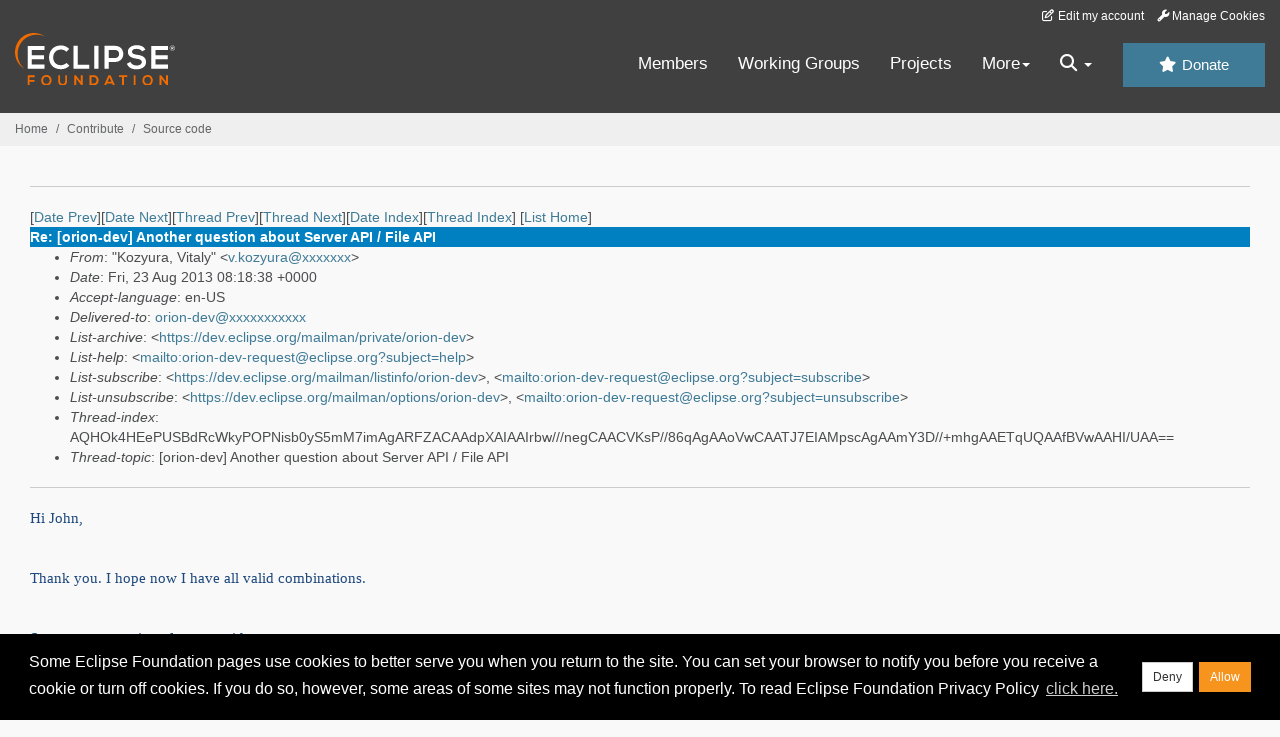

--- FILE ---
content_type: text/html
request_url: https://www.eclipse.org/lists/orion-dev/msg02542.html
body_size: 6876
content:
<!-- MHonArc v2.6.19+ -->
<!--X-Subject: Re: [orion&#45;dev] Another question about Server API / File API -->
<!--X-From-R13: "Ybmlhen, Hvgnyl" &#60;i.xbmlhenNfnc.pbz> -->
<!--X-Date: Fri, 23 Aug 2013 04:18:45 &#45;0400 (EDT) -->
<!--X-Message-Id: E3ADDE6224C38D4485613C27880FB3E610126ABA@DEWDFEMB13B.global.corp.sap -->
<!--X-Content-Type: multipart/alternative -->
<!--X-Reference: E3ADDE6224C38D4485613C27880FB3E610122681@DEWDFEMB13B.global.corp.sap -->
<!--X-Reference: OF950B6C9C.06B830CD&#45;ON85257BC6.004A7C3C&#45;85257BC6.004B7A33@ca.ibm.com -->
<!--X-Reference: E3ADDE6224C38D4485613C27880FB3E610125641@DEWDFEMB13B.global.corp.sap -->
<!--X-Reference: OFDF0B14D9.F302D16B&#45;ON85257BC6.004E3B75&#45;85257BC6.004ED0A4@ca.ibm.com -->
<!--X-Reference: E3ADDE6224C38D4485613C27880FB3E610125685@DEWDFEMB13B.global.corp.sap -->
<!--X-Reference: OF01B5CF2E.E0A04377&#45;ON85257BC6.0056F143&#45;85257BC6.0056FD7E@ca.ibm.com -->
<!--X-Reference: OFDDAD0D8F.B77ADAE3&#45;ON85257BC6.0063C443&#45;85257BC6.00643604@ca.ibm.com -->
<!--X-Reference: E3ADDE6224C38D4485613C27880FB3E610125827@DEWDFEMB13B.global.corp.sap -->
<!--X-Reference: OFBD4A07F9.2B05071D&#45;ON85257BCF.004A7BEF&#45;85257BCF.004B63FF@ca.ibm.com -->
<!--X-Reference: E3ADDE6224C38D4485613C27880FB3E6101269E1@DEWDFEMB13B.global.corp.sap -->
<!--X-Reference: E3ADDE6224C38D4485613C27880FB3E610126A13@DEWDFEMB13B.global.corp.sap -->
<!--X-Reference: OFC64DA034.7C712FFF&#45;ON85257BCF.006FABD1&#45;85257BCF.00704271@ca.ibm.com -->
<!--X-Head-End-->
<!DOCTYPE HTML PUBLIC "-//W3C//DTD HTML//EN">
<HTML>
<HEAD>
<TITLE>Re: [orion-dev] Another question about Server API / File API</TITLE>
<meta charset="UTF-8">
<link rel="stylesheet" href="/eclipse.org-common/themes/solstice/public/stylesheets/quicksilver.min.css" type="text/css">
<!-- Google Tag Manager (noscript) -->
<noscript><iframe src="https://www.googletagmanager.com/ns.html?id=GTM-5WLCZXC"
  height="0" width="0" style="display:none;visibility:hidden"></iframe></noscript>
<!-- End Google Tag Manager (noscript) -->    <a class="sr-only" href="#content">Skip to main content</a>
<header class="header-wrapper" id="header-wrapper">
  <div class="clearfix toolbar-container-wrapper">
    <div class="container-fluid">
      <div class="text-right toolbar-row row hidden-print">
        <div class="col-md-24 row-toolbar-col">
          <ul class="list-inline">
            <li><a href="https://accounts.eclipse.org/user/edit" class="" data-tab-destination="tab-profile"><i class="fa fa-edit fa-fw"></i> Edit my account</a></li>
            <li><a class="toolbar-link toolbar-manage-cookies dropdown-toggle"><i class="fa fa-wrench"></i> Manage Cookies</a></li>
          </ul>
        </div>
      </div>
    </div>
  </div>
  <div class="container-fluid">
    <div class="row" id="header-row">
      <div class="col-sm-8 col-md-6 col-lg-4" id="header-left">
        <div class="wrapper-logo-default"><a href="https://www.eclipse.org/"><img class="logo-eclipse-default hidden-xs" alt="Eclipse.org logo" width="160" src="//www.eclipse.org/eclipse.org-common/themes/solstice/public/images/logo/eclipse-foundation-white-orange.svg"/></a></div>
      </div>
      <div class="col-sm-19 col-md-20 margin-top-10" id="main-menu-wrapper">
        <div class="float-right hidden-xs" id="btn-call-for-action"><a href="https://www.eclipse.org/donate/" class="btn btn-huge btn-info"><i class="fa fa-star"></i> Donate</a></div>
        <div class="navbar yamm float-sm-right" id="main-menu">
          <div class="navbar-collapse collapse" id="navbar-main-menu">
            <ul class="nav navbar-nav">
              <li><a href="https://www.eclipse.org/membership/" target="_self">Members</a></li>
              <li><a href="https://www.eclipse.org/org/workinggroups/" target="_self">Working Groups</a></li>
              <li><a href="https://www.eclipse.org/projects/" target="_self">Projects</a></li>
              <li class="dropdown visible-xs">
                <a href="#" data-toggle="dropdown" class="dropdown-toggle">Community <b class="caret"></b></a>
                <ul class="dropdown-menu">
                  <li><a href="http://marketplace.eclipse.org">Marketplace</a></li>
                  <li><a href="http://events.eclipse.org">Events</a></li>
                  <li><a href="http://www.planeteclipse.org/">Planet Eclipse</a></li>
                  <li><a href="https://www.eclipse.org/community/eclipse_newsletter/">Newsletter</a></li>
                  <li><a href="https://www.youtube.com/user/EclipseFdn">Videos</a></li>
                  <li><a href="https://blogs.eclipse.org">Blogs</a></li>
                </ul>
              </li>
              <li class="dropdown visible-xs">
                <a href="#" data-toggle="dropdown" class="dropdown-toggle">Participate <b class="caret"></b></a>
                <ul class="dropdown-menu">
                  <li><a href="https://bugs.eclipse.org/bugs/">Report a Bug</a></li>
                  <li><a href="https://www.eclipse.org/forums/">Forums</a></li>
                  <li><a href="https://www.eclipse.org/mail/">Mailing Lists</a></li>
                  <li><a href="https://wiki.eclipse.org/">Wiki</a></li>
                  <li><a href="https://wiki.eclipse.org/IRC">IRC</a></li>
                  <li><a href="https://www.eclipse.org/org/research/">Research</a></li>
                </ul>
              </li>
              <li class="dropdown visible-xs">
                <a href="#" data-toggle="dropdown" class="dropdown-toggle">Eclipse IDE <b class="caret"></b></a>
                <ul class="dropdown-menu">
                  <li><a href="https://www.eclipse.org/downloads">Download</a></li>
                  <li><a href="https://www.eclipse.org/eclipseide">Learn More</a></li>
                  <li><a href="https://help.eclipse.org">Documentation</a></li>
                  <li><a href="https://www.eclipse.org/getting_started">Getting Started / Support</a></li>
                  <li><a href="https://www.eclipse.org/contribute/">How to Contribute</a></li>
                  <li><a href="https://www.eclipse.org/ide/">IDE and Tools</a></li>
                  <li><a href="https://www.eclipse.org/forums/index.php/f/89/">Newcomer Forum</a></li>
                </ul>
              </li>
              <!-- More -->
              <li class="dropdown eclipse-more hidden-xs">
                <a data-toggle="dropdown" class="dropdown-toggle" role="button">More<b class="caret"></b></a>
                <ul class="dropdown-menu">
                  <li>
                    <!-- Content container to add padding -->
                    <div class="yamm-content">
                      <div class="row">
                        <ul class="col-sm-8 list-unstyled">
                          <li>
                            <p><strong>Community</strong></p>
                          </li>
                          <li><a href="http://marketplace.eclipse.org">Marketplace</a></li>
                          <li><a href="http://events.eclipse.org">Events</a></li>
                          <li><a href="http://www.planeteclipse.org/">Planet Eclipse</a></li>
                          <li><a href="https://www.eclipse.org/community/eclipse_newsletter/">Newsletter</a></li>
                          <li><a href="https://www.youtube.com/user/EclipseFdn">Videos</a></li>
                          <li><a href="https://blogs.eclipse.org">Blogs</a></li>
                        </ul>
                        <ul class="col-sm-8 list-unstyled">
                          <li>
                            <p><strong>Participate</strong></p>
                          </li>
                          <li><a href="https://bugs.eclipse.org/bugs/">Report a Bug</a></li>
                          <li><a href="https://www.eclipse.org/forums/">Forums</a></li>
                          <li><a href="https://www.eclipse.org/mail/">Mailing Lists</a></li>
                          <li><a href="https://wiki.eclipse.org/">Wiki</a></li>
                          <li><a href="https://wiki.eclipse.org/IRC">IRC</a></li>
                          <li><a href="https://www.eclipse.org/org/research/">Research</a></li>
                        </ul>
                        <ul class="col-sm-8 list-unstyled">
                          <li>
                            <p><strong>Eclipse IDE</strong></p>
                          </li>
                          <li><a href="https://www.eclipse.org/downloads">Download</a></li>
                          <li><a href="https://www.eclipse.org/eclipseide">Learn More</a></li>
                          <li><a href="https://help.eclipse.org">Documentation</a></li>
                          <li><a href="https://www.eclipse.org/getting_started">Getting Started / Support</a></li>
                          <li><a href="https://www.eclipse.org/contribute/">How to Contribute</a></li>
                          <li><a href="https://www.eclipse.org/ide/">IDE and Tools</a></li>
                          <li><a href="https://www.eclipse.org/forums/index.php/f/89/">Newcomer Forum</a></li>
                        </ul>
                      </div>
                    </div>
                  </li>
                </ul>
              </li>
              <li class="dropdown eclipse-more main-menu-search">
                <a data-toggle="dropdown" class="dropdown-toggle" role="button"><i class="fa fa-search"></i> <b class="caret"></b></a>
                <ul class="dropdown-menu">
                  <li>
                    <!-- Content container to add padding -->
                    <div class="yamm-content">
                      <div class="row">
                        <div class="col-sm-24">
                          <p>Search</p>
                          <div class="row">
                            <div class="col-md-24">
                              <div id="custom-search-form" class="reset-box-sizing">
                                <script>
                                  (function() {
                                    var cx = '011805775785170369411:p3ec0igo0qq';
                                    var gcse = document.createElement('script');
                                    gcse.type = 'text/javascript';
                                    gcse.async = true;
                                    gcse.src = (document.location.protocol == 'https:' ? 'https:' : 'http:') +
                                    '//cse.google.com/cse.js?cx=' + cx;
                                    var s = document.getElementsByTagName('script')[0];
                                    s.parentNode.insertBefore(gcse, s);
                                  })();
                                </script>
                                <gcse:searchbox-only gname="main" resultsUrl="https://www.eclipse.org/home/search.php"></gcse:searchbox-only>
                              </div>
                            </div>
                          </div>
                        </div>
                      </div>
                    </div>
                  </li>
                </ul>
              </li>
            </ul>
          </div>
          <div class="navbar-header">
            <button type="button" class="navbar-toggle" data-toggle="collapse" data-target="#navbar-main-menu">
            <span class="sr-only">Toggle navigation</span>
            <span class="icon-bar"></span>
            <span class="icon-bar"></span>
            <span class="icon-bar"></span>
            <span class="icon-bar"></span>
            </button>
            <div class="wrapper-logo-mobile"><a class="navbar-brand visible-xs" href="https://www.eclipse.org/"><img class="logo-eclipse-default-mobile img-responsive" alt="Eclipse.org logo" width="160" src="//www.eclipse.org/eclipse.org-common/themes/solstice/public/images/logo/eclipse-foundation-white-orange.svg"/></a></div>
          </div>
        </div>
      </div>
    </div>
  </div>
</header>
<section class="default-breadcrumbs hidden-print breadcrumbs-default-margin" id="breadcrumb">
  <div class="container-fluid">
    <h3 class="sr-only">Breadcrumbs</h3>
    <div class="row">
      <div class="col-sm-24">
        <ol class="breadcrumb">
          <li><a href="https://www.eclipse.org/">Home</a></li>
          <li><a href="https://www.eclipse.org/contribute/">Contribute</a></li>
          <li><a href="/c/">Source code</a></li>
        </ol>
      </div>
    </div>
  </div>
</section>
<!-- /#breadcrumb -->
<main>
<div class="container-fluid legacy-page" id="novaContent">
<div class="col-md-24">

</HEAD>
<BODY>
<!--X-Body-Begin-->
<!--X-User-Header-->
<!--X-User-Header-End-->
<!--X-TopPNI-->
<hr>
[<a href="msg02541.html">Date Prev</a>][<a href="msg02543.html">Date Next</a>][<a href="msg02541.html">Thread Prev</a>][<a href="msg02539.html">Thread Next</a>][<a href="mail16.html#02542">Date Index</a>][<a href="thrd17.html#02542">Thread Index</a>]
<!--X-TopPNI-End-->
<!--X-MsgBody-->
<!--X-Subject-Header-Begin-->
[<a href="https://www.eclipse.org/mailman/listinfo/orion-dev">List Home</a>]
<table border=0 cellspacing=5 cellpadding=2 width="100%">
<tr>
<td align=left valign=top colspan="3" bgcolor="#0080c0"><b><font color="#ffffff" face="Arial,Helvetica">
Re: [orion-dev] Another question about Server API / File API
</font></b></td>
</tr>
</table>
<!--X-Subject-Header-End-->
<!--X-Head-of-Message-->
<ul>
<li><em>From</em>: &quot;Kozyura, Vitaly&quot; &lt;<a href="mailto:v.kozyura@DOMAIN.HIDDEN">v.kozyura@xxxxxxx</a>&gt;</li>
<li><em>Date</em>: Fri, 23 Aug 2013 08:18:38 +0000</li>
<li><em>Accept-language</em>: en-US</li>
<li><em>Delivered-to</em>: <a href="mailto:orion-dev@DOMAIN.HIDDEN">orion-dev@xxxxxxxxxxx</a></li>
<li><em>List-archive</em>: &lt;<a href="https://dev.eclipse.org/mailman/private/orion-dev">https://dev.eclipse.org/mailman/private/orion-dev</a>&gt;</li>
<li><em>List-help</em>: &lt;<a href="mailto:orion-dev-request@eclipse.org?subject=help">mailto:orion-dev-request@eclipse.org?subject=help</a>&gt;</li>
<li><em>List-subscribe</em>: &lt;<a href="https://dev.eclipse.org/mailman/listinfo/orion-dev">https://dev.eclipse.org/mailman/listinfo/orion-dev</a>&gt;,	&lt;<a href="mailto:orion-dev-request@eclipse.org?subject=subscribe">mailto:orion-dev-request@eclipse.org?subject=subscribe</a>&gt;</li>
<li><em>List-unsubscribe</em>: &lt;<a href="https://dev.eclipse.org/mailman/options/orion-dev">https://dev.eclipse.org/mailman/options/orion-dev</a>&gt;,	&lt;<a href="mailto:orion-dev-request@eclipse.org?subject=unsubscribe">mailto:orion-dev-request@eclipse.org?subject=unsubscribe</a>&gt;</li>
<li><em>Thread-index</em>: AQHOk4HEePUSBdRcWkyPOPNisb0yS5mM7imAgARFZACAAdpXAIAAIrbw///negCAACVKsP//86qAgAAoVwCAATJ7EIAMpscAgAAmY3D//+mhgAAETqUQAAfBVwAAHI/UAA==</li>
<li><em>Thread-topic</em>: [orion-dev] Another question about Server API / File API</li>
</ul>
<!--X-Head-of-Message-End-->
<!--X-Head-Body-Sep-Begin-->
<hr>
<!--X-Head-Body-Sep-End-->
<!--X-Body-of-Message-->
<table width="100%"><tr><td style="a:link { color: blue } a:visited { color: purple } ">


<div class="WordSection1">
<p class="MsoNormal"><span lang="EN-US" style="font-size:11.0pt;font-family:&quot;Calibri&quot;,&quot;sans-serif&quot;;color:#1F497D">Hi John,<o:p></o:p></span></p>
<p class="MsoNormal"><span lang="EN-US" style="font-size:11.0pt;font-family:&quot;Calibri&quot;,&quot;sans-serif&quot;;color:#1F497D"><o:p>&nbsp;</o:p></span></p>
<p class="MsoNormal"><span lang="EN-US" style="font-size:11.0pt;font-family:&quot;Calibri&quot;,&quot;sans-serif&quot;;color:#1F497D">Thank you. I hope now I have all valid combinations.<o:p></o:p></span></p>
<p class="MsoNormal"><span lang="EN-US" style="font-size:11.0pt;font-family:&quot;Calibri&quot;,&quot;sans-serif&quot;;color:#1F497D"><o:p>&nbsp;</o:p></span></p>
<p class="MsoNormal"><span lang="EN-US" style="font-size:11.0pt;font-family:&quot;Calibri&quot;,&quot;sans-serif&quot;;color:#1F497D">Some more questions from my side:<o:p></o:p></span></p>
<p class="MsoNormal"><span lang="EN-US" style="font-size:11.0pt;font-family:&quot;Calibri&quot;,&quot;sans-serif&quot;;color:#1F497D"><o:p>&nbsp;</o:p></span></p>
<p class="MsoListParagraph" style="text-indent:-18.0pt;mso-list:l0 level1 lfo1"><![if !supportLists]><span lang="EN-US" style="font-size:11.0pt;font-family:&quot;Calibri&quot;,&quot;sans-serif&quot;;color:#1F497D"><span style="mso-list:Ignore">1.<span style="font:7.0pt &quot;Times New Roman&quot;">&nbsp;&nbsp;&nbsp;&nbsp;&nbsp;&nbsp;
</span></span></span><![endif]><span lang="EN-US" style="font-size:11.0pt;font-family:&quot;Calibri&quot;,&quot;sans-serif&quot;;color:#1F497D">In the Orion wiki the statement is that one cannot create file using PUT. In the implementation loaded from here (</span><span lang="EN-US"><a rel="nofollow" href="http://download.eclipse.org/orion/">http://download.eclipse.org/orion/</a></span><span lang="EN-US" style="font-size:11.0pt;font-family:&quot;Calibri&quot;,&quot;sans-serif&quot;;color:#1F497D">)
 one can do this. Where is a bug? <o:p></o:p></span></p>
<p class="MsoListParagraph"><span lang="EN-US" style="font-size:11.0pt;font-family:&quot;Calibri&quot;,&quot;sans-serif&quot;;color:#1F497D"><o:p>&nbsp;</o:p></span></p>
<p class="MsoListParagraph" style="text-indent:-18.0pt;mso-list:l0 level1 lfo1"><![if !supportLists]><span lang="EN-US" style="font-size:11.0pt;font-family:&quot;Calibri&quot;,&quot;sans-serif&quot;;color:#1F497D"><span style="mso-list:Ignore">2.<span style="font:7.0pt &quot;Times New Roman&quot;">&nbsp;&nbsp;&nbsp;&nbsp;&nbsp;&nbsp;
</span></span></span><![endif]><span lang="EN-US" style="font-size:11.0pt;font-family:&quot;Calibri&quot;,&quot;sans-serif&quot;;color:#1F497D">I sent already a bug report, but I still want to ask you:<o:p></o:p></span></p>
<p class="MsoListParagraph"><span lang="EN-US" style="font-size:11.0pt;font-family:&quot;Calibri&quot;,&quot;sans-serif&quot;;color:#1F497D"><o:p>&nbsp;</o:p></span></p>
<p class="MsoNormal"><span lang="EN-US" style="font-family:&quot;Calibri&quot;,&quot;sans-serif&quot;">Below is the example response from the wiki page<span style="color:#004080"> &nbsp;</span>(</span><span lang="EN-US"><a rel="nofollow" href="http://wiki.eclipse.org/Orion/Server_API/File_API#Getting_file_metadata_and_contents">http://wiki.eclipse.org/Orion/Server_API/File_API#Getting_file_metadata_and_contents</a></span><span lang="EN-US" style="font-family:&quot;Calibri&quot;,&quot;sans-serif&quot;">).</span><span lang="EN-US">
</span><b><span lang="EN-US" style="font-family:&quot;Arial&quot;,&quot;sans-serif&quot;"><br>
</span></b><span lang="EN-US" style="font-family:&quot;Calibri&quot;,&quot;sans-serif&quot;">In the Orion implementation
</span><span lang="EN-US">(<a rel="nofollow" href="http://download.eclipse.org/orion/">http://download.eclipse.org/orion/</a>) the “Content-Type: text/plain” is missing.<o:p></o:p></span></p>
<p class="MsoNormal"><span lang="EN-US">Instead there is some number of ‘\r’ and ‘\n’ around the contents.<o:p></o:p></span></p>
<p class="MsoNormal"><span lang="EN-US"><o:p>&nbsp;</o:p></span></p>
<p class="MsoNormal"><span lang="EN-US">What is the correct response?<o:p></o:p></span></p>
<p class="MsoNormal" style="margin-bottom:1.2pt;line-height:18.0pt;background:white">
<b><span lang="EN-US" style="font-family:&quot;Arial&quot;,&quot;sans-serif&quot;"><o:p>&nbsp;</o:p></span></b></p>
<p class="MsoNormal" style="margin-bottom:1.2pt;line-height:18.0pt;background:white">
<b><span lang="EN" style="font-family:&quot;Arial&quot;,&quot;sans-serif&quot;;color:black">Example Response
<o:p></o:p></span></b></p>
<pre><span lang="EN" style="color:green">HTTP/1.1 HTTP/1.1 200 OK<o:p></o:p></span></pre>
<pre><span lang="EN" style="color:green">Content-Type: multipart/related; boundary=&quot;BOUNDARY&quot;<o:p></o:p></span></pre>
<pre><span lang="EN" style="color:green">ETag: &quot;35fd43td3&quot;<o:p></o:p></span></pre>
<pre><span lang="EN" style="color:green">--BOUNDARY<o:p></o:p></span></pre>
<pre><span lang="EN" style="color:green">Content-Type: application/json</span><span lang="EN"><o:p></o:p></span></pre>
<pre><span lang="EN"><o:p>&nbsp;</o:p></span></pre>
<pre><span lang="EN">{<o:p></o:p></span></pre>
<pre><span lang="EN">&quot;Name&quot;&nbsp;: &quot;myfile.txt&quot;,<o:p></o:p></span></pre>
<pre><span lang="EN">&quot;Location&quot;&nbsp;: &quot;<a rel="nofollow" href="http://example.com/file/MyProj/myfile.txt" title="http://example.com/file/MyProj/myfile.txt"><span style="color:#3366BB">http://example.com/file/MyProj/myfile.txt</span></a>&quot;,<o:p></o:p></span></pre>
<pre><span lang="EN">&quot;ETag&quot;&nbsp;: &quot;35fd43td3&quot;,<o:p></o:p></span></pre>
<pre><span lang="EN">&quot;Directory&quot;&nbsp;: &quot;false&quot;,<o:p></o:p></span></pre>
<pre><span lang="EN">&quot;LocalTimeStamp&quot;&nbsp;: &quot;01234345009837&quot;,<o:p></o:p></span></pre>
<pre><span lang="EN">&quot;Charset&quot;&nbsp;: &quot;UTF-8&quot;,<o:p></o:p></span></pre>
<pre><span lang="EN">&quot;ContentType&quot;&nbsp;: &quot;text/plain&quot;,<o:p></o:p></span></pre>
<pre><span lang="EN">&quot;Attributes&quot;&nbsp;: {<o:p></o:p></span></pre>
<pre><span lang="EN">&quot;ReadOnly&quot;&nbsp;: &quot;false&quot;,<o:p></o:p></span></pre>
<pre><span lang="EN">&quot;Executable&quot;&nbsp;: &quot;true&quot;<o:p></o:p></span></pre>
<pre><span lang="EN">}<o:p></o:p></span></pre>
<pre><span lang="EN">}<o:p></o:p></span></pre>
<pre><span lang="EN"><o:p>&nbsp;</o:p></span></pre>
<pre><span lang="EN">--BOUNDARY<o:p></o:p></span></pre>
<pre><span lang="EN">Content-Type: text/plain<o:p></o:p></span></pre>
<pre><span lang="EN"><o:p>&nbsp;</o:p></span></pre>
<pre><span lang="EN">This is the contents <o:p></o:p></span></pre>
<pre><span lang="EN"><o:p>&nbsp;</o:p></span></pre>
<pre><span lang="EN">--BOUNDARY<o:p></o:p></span></pre>
<p class="MsoNormal" style="margin-bottom:12.0pt"><span style="font-family:&quot;Calibri&quot;,&quot;sans-serif&quot;"><o:p>&nbsp;</o:p></span></p>
<p class="MsoNormal" style="margin-bottom:12.0pt"><span lang="EN-US" style="font-family:&quot;Calibri&quot;,&quot;sans-serif&quot;"><br>
</span><span lang="EN-US" style="font-size:11.0pt;font-family:&quot;Calibri&quot;,&quot;sans-serif&quot;;color:#1F497D">Best Regards,<o:p></o:p></span></p>
<p class="MsoNormal" style="margin-bottom:12.0pt"><span lang="EN-US" style="font-size:11.0pt;font-family:&quot;Calibri&quot;,&quot;sans-serif&quot;;color:#1F497D">Vitaly<o:p></o:p></span></p>
<p class="MsoListParagraph"><span lang="EN-US" style="font-size:11.0pt;font-family:&quot;Calibri&quot;,&quot;sans-serif&quot;;color:#1F497D"><o:p>&nbsp;</o:p></span></p>
<p class="MsoListParagraph"><span lang="EN-US" style="font-size:11.0pt;font-family:&quot;Calibri&quot;,&quot;sans-serif&quot;;color:#1F497D"><o:p>&nbsp;</o:p></span></p>
<p class="MsoListParagraph"><span lang="EN-US" style="font-size:11.0pt;font-family:&quot;Calibri&quot;,&quot;sans-serif&quot;;color:#1F497D"><o:p>&nbsp;</o:p></span></p>
<p class="MsoListParagraph"><span lang="EN-US" style="font-size:11.0pt;font-family:&quot;Calibri&quot;,&quot;sans-serif&quot;;color:#1F497D"><o:p>&nbsp;</o:p></span></p>
<p class="MsoNormal"><b><span lang="EN-US" style="font-size:10.0pt;font-family:&quot;Tahoma&quot;,&quot;sans-serif&quot;">From:</span></b><span lang="EN-US" style="font-size:10.0pt;font-family:&quot;Tahoma&quot;,&quot;sans-serif&quot;"> orion-dev-bounces@xxxxxxxxxxx [mailto:orion-dev-bounces@xxxxxxxxxxx]
<b>On Behalf Of </b>John Arthorne<br>
<b>Sent:</b> Donnerstag, 22. August 2013 22:26<br>
<b>To:</b> Orion developer discussions<br>
<b>Cc:</b> orion-dev-bounces@xxxxxxxxxxx<br>
<b>Subject:</b> Re: [orion-dev] Another question about Server API / File API<o:p></o:p></span></p>
<p class="MsoNormal"><o:p>&nbsp;</o:p></p>
<p class="MsoNormal"><span style="font-size:10.0pt;font-family:&quot;Arial&quot;,&quot;sans-serif&quot;">1. Yes he missed one valid combination. The only limitation among current values is that &quot;copy&quot; and &quot;move&quot; are mutually exclusive. All other combinations are allowed.</span>
<br>
<br>
<span style="font-size:10.0pt;font-family:&quot;Arial&quot;,&quot;sans-serif&quot;">2. No problem!</span>
<br>
<br>
<span lang="EN-US" style="font-size:10.0pt;font-family:&quot;Arial&quot;,&quot;sans-serif&quot;">John</span><span lang="EN-US">
<br>
<br>
<br>
<br>
<o:p></o:p></span></p>
</div>


</td></tr></table>
<!--X-Body-of-Message-End-->
<!--X-MsgBody-End-->
<!--X-Follow-Ups-->
<hr>
<!--X-Follow-Ups-End-->
<!--X-References-->
<ul><li><strong>References</strong>:
<ul>
<li><strong><a name="02478" href="msg02478.html">[orion-dev] Another question about Server API / File API</a></strong>
<ul><li><em>From:</em> Kozyura, Vitaly</li></ul></li>
<li><strong><a name="02494" href="msg02494.html">Re: [orion-dev] Another question about Server API / File API</a></strong>
<ul><li><em>From:</em> Simon Kaegi</li></ul></li>
<li><strong><a name="02495" href="msg02495.html">Re: [orion-dev] Another question about Server API / File API</a></strong>
<ul><li><em>From:</em> Kozyura, Vitaly</li></ul></li>
<li><strong><a name="02496" href="msg02496.html">Re: [orion-dev] Another question about Server API / File API</a></strong>
<ul><li><em>From:</em> Simon Kaegi</li></ul></li>
<li><strong><a name="02498" href="msg02498.html">Re: [orion-dev] Another question about Server API / File API</a></strong>
<ul><li><em>From:</em> Kozyura, Vitaly</li></ul></li>
<li><strong><a name="02502" href="msg02502.html">Re: [orion-dev] Another question about Server API / File API</a></strong>
<ul><li><em>From:</em> Mike Wilson</li></ul></li>
<li><strong><a name="02503" href="msg02503.html">Re: [orion-dev] Another question about Server API / File API</a></strong>
<ul><li><em>From:</em> Simon Kaegi</li></ul></li>
<li><strong><a name="02505" href="msg02505.html">Re: [orion-dev] Another question about Server API / File API</a></strong>
<ul><li><em>From:</em> Kozyura, Vitaly</li></ul></li>
<li><strong><a name="02534" href="msg02534.html">Re: [orion-dev] Another question about Server API / File API</a></strong>
<ul><li><em>From:</em> John Arthorne</li></ul></li>
<li><strong><a name="02536" href="msg02536.html">Re: [orion-dev] Another question about Server API / File API</a></strong>
<ul><li><em>From:</em> Kozyura, Vitaly</li></ul></li>
<li><strong><a name="02538" href="msg02538.html">Re: [orion-dev] Another question about Server API / File API</a></strong>
<ul><li><em>From:</em> Kozyura, Vitaly</li></ul></li>
<li><strong><a name="02541" href="msg02541.html">Re: [orion-dev] Another question about Server API / File API</a></strong>
<ul><li><em>From:</em> John Arthorne</li></ul></li>
</ul></li></ul>
<!--X-References-End-->
<!--X-BotPNI-->
<ul>
<li>Prev by Date:
<strong><a href="msg02541.html">Re: [orion-dev] Another question about Server API / File API</a></strong>
</li>
<li>Next by Date:
<strong><a href="msg02543.html">[orion-dev] Recursive File Creation</a></strong>
</li>
<li>Previous by thread:
<strong><a href="msg02541.html">Re: [orion-dev] Another question about Server API / File API</a></strong>
</li>
<li>Next by thread:
<strong><a href="msg02539.html">Re: [orion-dev] Another question about Server API / File API</a></strong>
</li>
<li>Index(es):
<ul>
<li><a href="mail16.html#02542"><strong>Date</strong></a></li>
<li><a href="thrd17.html#02542"><strong>Thread</strong></a></li>
</ul>
</li>
</ul>

<!--X-BotPNI-End-->
<!--X-User-Footer-->
<!--X-User-Footer-End-->
</div>
</div>
</main>
<p id="back-to-top">
  <a class="visible-xs" href="#top">Back to the top</a>
</p>
<footer id="solstice-footer">
  <div class="container">
    <div class="row">
      <section class="col-sm-6 hidden-print" id="footer-eclipse-foundation">
        <h2 class="section-title">Eclipse Foundation</h2>
        <ul class="nav">
          <li><a href="https://www.eclipse.org/org/">About Us</a></li>
          <li><a href="https://www.eclipse.org/org/foundation/contact.php">Contact Us</a></li>
          <li><a href="https://www.eclipse.org/donate">Donate</a></li>
          <li><a href="https://www.eclipse.org/org/documents/">Governance</a></li>
          <li><a href="https://www.eclipse.org/artwork/">Logo and Artwork</a></li>
          <li><a href="https://www.eclipse.org/org/foundation/directors.php">Board of Directors</a></li>
        </ul>
      </section>
      <section class="col-sm-6 hidden-print" id="footer-legal">
        <h2 class="section-title">Legal</h2>
        <ul class="nav">
          <li><a href="https://www.eclipse.org/legal/privacy.php">Privacy Policy</a></li>
          <li><a href="https://www.eclipse.org/legal/termsofuse.php">Terms of Use</a></li>
          <li><a href="https://www.eclipse.org/legal/copyright.php">Copyright Agent</a></li>
          <li><a href="https://www.eclipse.org/legal/epl-2.0/">Eclipse Public License</a></li>
          <li><a href="https://www.eclipse.org/legal/">Legal Resources</a></li>
        </ul>
      </section>
      <section class="col-sm-6 hidden-print" id="footer-useful-links">
        <h2 class="section-title">Useful Links</h2>
        <ul class="nav">
          <li><a href="https://bugs.eclipse.org/bugs/">Report a Bug</a></li>
          <li><a href="//help.eclipse.org/">Documentation</a></li>
          <li><a href="https://www.eclipse.org/contribute/">How to Contribute</a></li>
          <li><a href="https://www.eclipse.org/mail/">Mailing Lists</a></li>
          <li><a href="https://www.eclipse.org/forums/">Forums</a></li>
          <li><a href="//marketplace.eclipse.org">Marketplace</a></li>
        </ul>
      </section>
      <section class="col-sm-6 hidden-print" id="footer-other">
        <h2 class="section-title">Other</h2>
        <ul class="nav">
          <li><a href="https://www.eclipse.org/ide/">IDE and Tools</a></li>
          <li><a href="https://www.eclipse.org/projects">Community of Projects</a></li>
          <li><a href="https://www.eclipse.org/org/workinggroups/">Working Groups</a></li>
          <li><a href="https://www.eclipse.org/org/research/">Research@Eclipse</a></li>
          <li><a href="https://www.eclipse.org/security/">Report a Vulnerability</a></li>
          <li><a href="https://status.eclipse.org">Service Status</a></li>
        </ul>
      </section>
      <div class="col-sm-24 margin-top-20">
        <div class="row">
          <div id="copyright" class="col-md-16">
            <p id="copyright-text">Copyright &copy; Eclipse Foundation, Inc. All Rights Reserved.</p>
          </div>
          <div class="col-md-8 social-media">
            <ul class="list-inline">
              <li>
                <a class="social-media-link fa-stack fa-lg" href="https://twitter.com/EclipseFdn">
                <i class="fa fa-circle-thin fa-stack-2x"></i>
                <i class="fa fa-twitter fa-stack-1x"></i>
                </a>
              </li>
              <li>
                <a class="social-media-link fa-stack fa-lg" href="https://www.facebook.com/eclipse.org">
                <i class="fa fa-circle-thin fa-stack-2x"></i>
                <i class="fa fa-facebook fa-stack-1x"></i>
                </a>
              </li>
              <li>
                <a class="social-media-link fa-stack fa-lg" href="https://www.youtube.com/user/EclipseFdn">
                <i class="fa fa-circle-thin fa-stack-2x"></i>
                <i class="fa fa-youtube fa-stack-1x"></i>
                </a>
              </li>
              <li>
                <a class="social-media-link fa-stack fa-lg" href="https://www.linkedin.com/company/eclipse-foundation">
                <i class="fa fa-circle-thin fa-stack-2x"></i>
                <i class="fa fa-linkedin fa-stack-1x"></i>
                </a>
              </li>
            </ul>
          </div>
        </div>
      </div>
      <a href="#" class="scrollup">Back to the top</a>
    </div>
  </div>
</footer>
<!-- Placed at the end of the document so the pages load faster -->
<script src="https://www.eclipse.org/eclipse.org-common/themes/solstice/public/javascript/main.min.js?var=1.3"></script>

</body>
</html>
